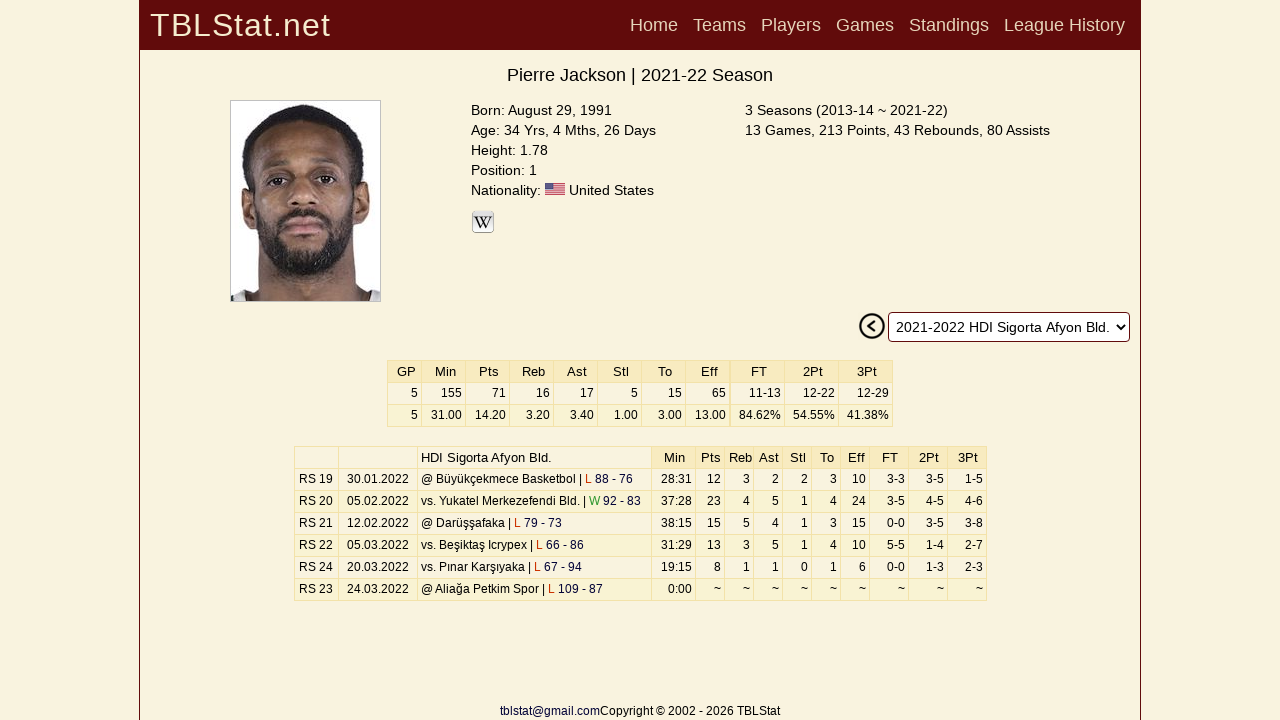

--- FILE ---
content_type: text/html; charset=utf-8
request_url: https://www.tblstat.net/player/2554/2122
body_size: 8851
content:
<!doctype html>
<html lang="en">
<head>
<base href="/">
<!-- Google tag (gtag.js) -->
<script async src="https://www.googletagmanager.com/gtag/js?id=G-SPY6312P8D"></script>
<script>
window.dataLayer = window.dataLayer || [];
function gtag(){dataLayer.push(arguments);}
gtag('js', new Date());

gtag('config', 'G-SPY6312P8D');
</script>
<title>Pierre Jackson | 2021-22 Season - TBLStat.net</title>
<meta charset="utf-8">
<meta name="description" content="Pierre Jackson - Turkish Basketball Super League 2021-22 Season Detail">
<meta name="google" content="notranslate">
<meta name="viewport" content="width=device-width, initial-scale=1.0">
<meta property="og:site_name" content="TBLStat.net">
<meta property="og:title" content="Pierre Jackson | 2021-22 Season - TBLStat.net">
<meta property="og:description" content="Pierre Jackson - Turkish Basketball Super League 2021-22 Season Detail">
<meta property="og:locale" content="en_US">
<meta property="og:type" content="article">
<meta property="og:image" content="https://www.tblstat.net/img/pl/2554.jpg">
<meta name="apple-mobile-web-app-title" content="TBLStat.net">
<meta name="application-name" content="TBLStat.net">
<link rel="canonical" href="https://www.tblstat.net/player/2554/2122">
<link rel="stylesheet" type="text/css" href="css/new.css">
<link rel="stylesheet" type="text/css" href="css/header.css">
<link rel="stylesheet" type="text/css" href="css/collapse.css">
<script src="js/common.js"></script>
</head><body><div id="divPage"><div id="divMain" style="position:absolute;min-height:100%;border-width:0 1px 0 1px;border-style:solid;border-color:#610B0B;margin:0 auto;left:0;right:0;max-width:1000px;"><div class="grid"><div id="divTitle" class="title"><h4>TBLStat.net</h4></div><div id="divHeader" class="header"><nav><a href="/">Home</a> <a onclick="go('teams/2122')">Teams</a> <a onclick="go('players/2122')">Players</a> <a onclick="go('games/2122')">Games</a> <a onclick="go('standings/2122')">Standings</a> <a onclick="go('history/2122')">League History</a> </nav></div><div id="divHeader2" class="header2"></div><div id="divInfo" class="info"><div id="divContentHeader" class="contentHeader" style="margin:0 auto;margin-bottom:10px;"><h1>Pierre Jackson | 2021-22 Season</h1></div><div style="display:flex;flex-flow:row wrap;justify-content:space-evenly;align-items:start;column-gap:10px;row-gap:5px;"><div style="display:table-cell;max-width:200px;"><img src="https://www.tblstat.net/img/pl/2554.jpg" style ="border:1px solid silver;" alt=""></div><div style="display:table-cell;text-align:left;vertical-align:top;"><span class="hdr1">Born: August 29, 1991<br>Age: 34 Yrs, 4 Mths, 26 Days<br>Height: 1.78<br>Position: 1<br>Nationality: <img src="https://www.tblstat.net/img/ctr/US.png" alt=""> United States<br></span><div style="display:flex;flex-flow:row wrap;justify-content:flex-start;column-gap:10px;padding-top:10px;"><div><a href="https://en.wikipedia.org/wiki/Pierre_Jackson" target="_blank"><img src="https://www.tblstat.net/img/wiki.png" title="Wiki" alt=""></a></div></div></div><div style="display:table-cell;text-align:left;vertical-align:top;"><span class="hdr1">3 Seasons (2013-14 ~ 2021-22)<br>13 Games, 213 Points, 43 Rebounds, 80 Assists</span></div></div></div><div id="divCareer" class="career"><div style="float:right;padding-right:10px;"><div style="float:left;padding-right:2px;"><input type="image" src="https://www.tblstat.net/img/prev.png" onclick="go('player/2554/2021')" alt="Prev"></div><div id="divSeasonList" style="float:left;" class="select"><select id="seasonList" onchange="goById('player/2554', 'seasonList')"><option value="all">League Career</option><option value="2122" selected="selected">2021-2022 HDI Sigorta Afyon Bld.</option><option value="2021">2020-2021 Galatasaray</option><option value="1314">2013-2014 Fenerbahçe Ülker</option></select></div></div></div><div id="divContent" class="content"><div style="padding:0 10px;margin:0 auto;"><div style="width:100%;padding-top:10px;display:flex;flex-flow:row wrap;justify-content:center;column-gap:10px;row-gap:10px"><table class="gl"><tr class="hdr"><td style="width:30px">GP</td><td style="width:40px">Min</td><td style="width:40px">Pts</td><td style="width:40px">Reb</td><td style="width:40px">Ast</td><td style="width:40px">Stl</td><td style="width:40px">To</td><td style="width:40px">Eff</td></tr><tr><td class="stat">5</td><td class="stat">155</td><td class="stat">71</td><td class="stat">16</td><td class="stat">17</td><td class="stat">5</td><td class="stat">15</td><td class="stat">65</td></tr><tr><td class="stat">5</td><td class="stat">31.00</td><td class="stat">14.20</td><td class="stat">3.20</td><td class="stat">3.40</td><td class="stat">1.00</td><td class="stat">3.00</td><td class="stat">13.00</td></tr></table><table class="gl"><tr class="hdr"><td style="width:50px">FT</td><td style="width:50px">2Pt</td><td style="width:50px">3Pt</td></tr><tr><td class="stat">11-13</td><td class="stat">12-22</td><td class="stat">12-29</td></tr><tr><td class="stat">84.62%</td><td class="stat">54.55%</td><td class="stat">41.38%</td></tr></table></div><div style="width:100%;padding-top:10px;display:flex;flex-flow:row wrap;justify-content:center;"><div style="padding-top:10px;"><table class="pd-gl"><tr class="hdr"><td style="width:40px; background: #f9f3df;"></td><td class="h" style="width:75px; background: #f9f3df;"></td><td style="width:230px; background: #f9f3df; text-align: left;">HDI Sigorta Afyon Bld.</td><td class="h" style="width:40px">Min</td><td style="width:25px">Pts</td><td style="width:25px">Reb</td><td style="width:25px">Ast</td><td class="h" style="width:25px">Stl</td><td class="h" style="width:25px">To</td><td style="width:25px">Eff</td><td class="h" style="width:35px">FT</td><td class="h" style="width:35px">2Pt</td><td class="h" style="width:35px">3Pt</td></tr><tr><td class="c">RS 19</td><td class="c-h">30.01.2022</td><td>@  Büyükçekmece Basketbol | <a onclick="go('game/56151')" style="cursor:pointer;"><span style="color:#CC3300">L</span> 88 - 76</a></td><td class="stat-h">28:31</td><td class="stat">12</td><td class="stat">3</td><td class="stat">2</td><td class="stat-h">2</td><td class="stat-h">3</td><td class="stat">10</td><td class="stat-h">3-3</td><td class="stat-h">3-5</td><td class="stat-h">1-5</td></tr><tr><td class="c">RS 20</td><td class="c-h">05.02.2022</td><td>vs. Yukatel Merkezefendi Bld. | <a onclick="go('game/56160')" style="cursor:pointer;"><span style="color:#339933">W</span> 92 - 83</a></td><td class="stat-h">37:28</td><td class="stat">23</td><td class="stat">4</td><td class="stat">5</td><td class="stat-h">1</td><td class="stat-h">4</td><td class="stat">24</td><td class="stat-h">3-5</td><td class="stat-h">4-5</td><td class="stat-h">4-6</td></tr><tr><td class="c">RS 21</td><td class="c-h">12.02.2022</td><td>@  Darüşşafaka | <a onclick="go('game/56166')" style="cursor:pointer;"><span style="color:#CC3300">L</span> 79 - 73</a></td><td class="stat-h">38:15</td><td class="stat">15</td><td class="stat">5</td><td class="stat">4</td><td class="stat-h">1</td><td class="stat-h">3</td><td class="stat">15</td><td class="stat-h">0-0</td><td class="stat-h">3-5</td><td class="stat-h">3-8</td></tr><tr><td class="c">RS 22</td><td class="c-h">05.03.2022</td><td>vs. Beşiktaş Icrypex | <a onclick="go('game/56176')" style="cursor:pointer;"><span style="color:#CC3300">L</span> 66 - 86</a></td><td class="stat-h">31:29</td><td class="stat">13</td><td class="stat">3</td><td class="stat">5</td><td class="stat-h">1</td><td class="stat-h">4</td><td class="stat">10</td><td class="stat-h">5-5</td><td class="stat-h">1-4</td><td class="stat-h">2-7</td></tr><tr><td class="c">RS 24</td><td class="c-h">20.03.2022</td><td>vs. Pınar Karşıyaka | <a onclick="go('game/56192')" style="cursor:pointer;"><span style="color:#CC3300">L</span> 67 - 94</a></td><td class="stat-h">19:15</td><td class="stat">8</td><td class="stat">1</td><td class="stat">1</td><td class="stat-h">0</td><td class="stat-h">1</td><td class="stat">6</td><td class="stat-h">0-0</td><td class="stat-h">1-3</td><td class="stat-h">2-3</td></tr><tr><td class="c">RS 23</td><td class="c-h">24.03.2022</td><td>@  Aliağa Petkim Spor | <a onclick="go('game/56181')" style="cursor:pointer;"><span style="color:#CC3300">L</span> 109 - 87</a></td><td class="stat-h">0:00</td><td class="stat">~</td><td class="stat">~</td><td class="stat">~</td><td class="stat-h">~</td><td class="stat-h">~</td><td class="stat">~</td><td class="stat-h">~</td><td class="stat-h">~</td><td class="stat-h">~</td></tr></table></div></div> </div></div><div id="divFooter" class="footer"><div style="width:100%;position:absolute;bottom:0;height:50px;"><div style="width:100%;display:flex;flex-flow:row wrap;justify-content:center;align-items:flex-end;height:50px;column-gap:30px"><a href="mailto:tblstat@gmail.com">tblstat@gmail.com</a>Copyright &copy; 2002 - 2026 TBLStat</div></div></div></div></div></div></body></html>